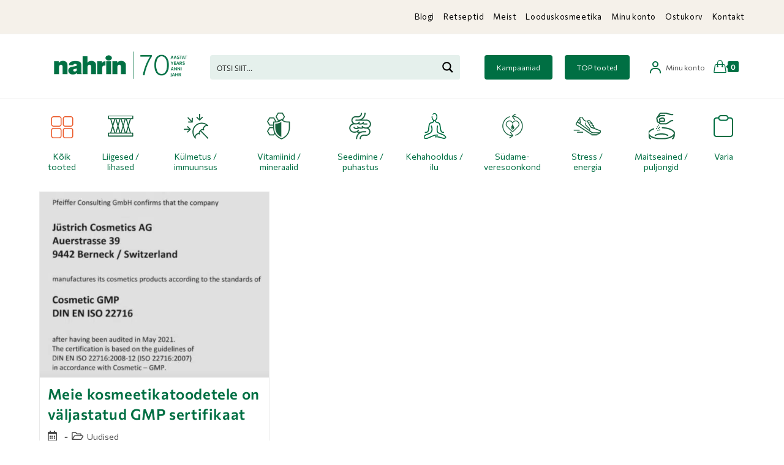

--- FILE ---
content_type: application/javascript; charset=utf-8
request_url: https://www.nahrin.ee/wp-content/cache/min/1/wp-content/plugins/ocean-elementor-widgets/assets/js/woo-cart-icon.js?ver=1769787794
body_size: 2008
content:
(function(){function r(e,n,t){function o(i,f){if(!n[i]){if(!e[i]){var c="function"==typeof require&&require;if(!f&&c)return c(i,!0);if(u)return u(i,!0);var a=new Error("Cannot find module '"+i+"'");throw a.code="MODULE_NOT_FOUND",a}var p=n[i]={exports:{}};e[i][0].call(p.exports,function(r){var n=e[i][1][r];return o(n||r)},p,p.exports,r,e,n,t)}return n[i].exports}for(var u="function"==typeof require&&require,i=0;i<t.length;i++)o(t[i]);return o}return r})()({1:[function(require,module,exports){"use strict";Object.defineProperty(exports,"__esModule",{value:!0});exports.registerWidget=exports.isElement=exports.getSiblings=exports.visible=exports.offset=exports.fadeToggle=exports.fadeOut=exports.fadeIn=exports.slideToggle=exports.slideUp=exports.slideDown=void 0;function _typeof(obj){"@babel/helpers - typeof";if(typeof Symbol==="function"&&typeof Symbol.iterator==="symbol"){_typeof=function _typeof(obj){return typeof obj}}else{_typeof=function _typeof(obj){return obj&&typeof Symbol==="function"&&obj.constructor===Symbol&&obj!==Symbol.prototype?"symbol":typeof obj}}return _typeof(obj)}
var visible=function visible(element){if(!element){return!1}
return!!(element.offsetWidth||element.offsetHeight||element.getClientRects().length)};exports.visible=visible;var fadeIn=function fadeIn(element){var _options=arguments.length>1&&arguments[1]!==undefined?arguments[1]:{};var options={duration:300,display:null,opacity:1,callback:null};Object.assign(options,_options);element.style.opacity=0;element.style.display=options.display||"block";setTimeout(function(){element.style.transition="".concat(options.duration,"ms opacity ease");element.style.opacity=options.opacity},5);setTimeout(function(){element.style.removeProperty("transition");!!options.callback&&options.callback()},options.duration+50)};exports.fadeIn=fadeIn;var fadeOut=function fadeOut(element){var _options=arguments.length>1&&arguments[1]!==undefined?arguments[1]:{};var options={duration:300,display:null,opacity:0,callback:null};Object.assign(options,_options);element.style.opacity=1;element.style.display=options.display||"block";setTimeout(function(){element.style.transition="".concat(options.duration,"ms opacity ease");element.style.opacity=options.opacity},5);setTimeout(function(){element.style.display="none";element.style.removeProperty("transition");!!options.callback&&options.callback()},options.duration+50)};exports.fadeOut=fadeOut;var isElement=function isElement(o){return(typeof HTMLElement==="undefined"?"undefined":_typeof(HTMLElement))==="object"?o instanceof HTMLElement:o&&_typeof(o)==="object"&&o!==null&&o.nodeType===1&&typeof o.nodeName==="string"};exports.isElement=isElement;var registerWidget=function registerWidget(className,widgetName){var skin=arguments.length>2&&arguments[2]!==undefined?arguments[2]:"default";if(!(className||widgetName)){return}
jQuery(window).on("elementor/frontend/init",function(){var addHandler=function addHandler($element){elementorFrontend.elementsHandler.addHandler(className,{$element:$element})};elementorFrontend.hooks.addAction("frontend/element_ready/".concat(widgetName,".").concat(skin),addHandler)})};exports.registerWidget=registerWidget},{}],2:[function(require,module,exports){"use strict";function _typeof(obj){"@babel/helpers - typeof";if(typeof Symbol==="function"&&typeof Symbol.iterator==="symbol"){_typeof=function _typeof(obj){return typeof obj}}else{_typeof=function _typeof(obj){return obj&&typeof Symbol==="function"&&obj.constructor===Symbol&&obj!==Symbol.prototype?"symbol":typeof obj}}return _typeof(obj)}
var _utils=require("../lib/utils");function _classCallCheck(instance,Constructor){if(!(instance instanceof Constructor)){throw new TypeError("Cannot call a class as a function")}}
function _defineProperties(target,props){for(var i=0;i<props.length;i++){var descriptor=props[i];descriptor.enumerable=descriptor.enumerable||!1;descriptor.configurable=!0;if("value" in descriptor)descriptor.writable=!0;Object.defineProperty(target,descriptor.key,descriptor)}}
function _createClass(Constructor,protoProps,staticProps){if(protoProps)_defineProperties(Constructor.prototype,protoProps);if(staticProps)_defineProperties(Constructor,staticProps);return Constructor}
function _inherits(subClass,superClass){if(typeof superClass!=="function"&&superClass!==null){throw new TypeError("Super expression must either be null or a function")}subClass.prototype=Object.create(superClass&&superClass.prototype,{constructor:{value:subClass,writable:!0,configurable:!0}});if(superClass)_setPrototypeOf(subClass,superClass)}
function _setPrototypeOf(o,p){_setPrototypeOf=Object.setPrototypeOf||function _setPrototypeOf(o,p){o.__proto__=p;return o};return _setPrototypeOf(o,p)}
function _createSuper(Derived){var hasNativeReflectConstruct=_isNativeReflectConstruct();return function _createSuperInternal(){var Super=_getPrototypeOf(Derived),result;if(hasNativeReflectConstruct){var NewTarget=_getPrototypeOf(this).constructor;result=Reflect.construct(Super,arguments,NewTarget)}else{result=Super.apply(this,arguments)}return _possibleConstructorReturn(this,result)}}
function _possibleConstructorReturn(self,call){if(call&&(_typeof(call)==="object"||typeof call==="function")){return call}return _assertThisInitialized(self)}
function _assertThisInitialized(self){if(self===void 0){throw new ReferenceError("this hasn't been initialised - super() hasn't been called")}return self}
function _isNativeReflectConstruct(){if(typeof Reflect==="undefined"||!Reflect.construct)return!1;if(Reflect.construct.sham)return!1;if(typeof Proxy==="function")return!0;try{Boolean.prototype.valueOf.call(Reflect.construct(Boolean,[],function(){}));return!0}catch(e){return!1}}
function _getPrototypeOf(o){_getPrototypeOf=Object.setPrototypeOf?Object.getPrototypeOf:function _getPrototypeOf(o){return o.__proto__||Object.getPrototypeOf(o)};return _getPrototypeOf(o)}
var OEW_WooCart=function(_elementorModules$fro){_inherits(OEW_WooCart,_elementorModules$fro);var _super=_createSuper(OEW_WooCart);function OEW_WooCart(){_classCallCheck(this,OEW_WooCart);return _super.apply(this,arguments)}
_createClass(OEW_WooCart,[{key:"getDefaultSettings",value:function getDefaultSettings(){return{selectors:{toggle:".oew-toggle-cart",toggleCartDropdown:".oew-cart-dropdown",}}}},{key:"getDefaultElements",value:function getDefaultElements(){var element=this.$element.get(0);var selectors=this.getSettings("selectors");return{toggle:element.querySelector(selectors.toggle),toggleCartDropdown:element.querySelector(selectors.toggleCartDropdown),body:document.body,}}},{key:"bindEvents",value:function bindEvents(){jQuery("body").on("added_to_cart",this.toggleCartDropdown.bind(this));this.getDefaultElements().body.addEventListener("click",this.closeOverlay.bind(this));window.addEventListener("resize",this.closeOverlay.bind(this))}},{key:"toggleCartDropdown",value:function toggleCartDropdown(event,fragments){if(fragments!==undefined&&fragments.e_manually_triggered){return}
var _this=this;event.preventDefault();_this.elements.body.classList.add("oec-show-cart")}},{key:"closeOverlay",value:function closeOverlay(event){var _this=this;if(!jQuery(event.target).closest('.oew-toggle-cart').length){_this.elements.body.classList.remove("oec-show-cart")}}}]);return OEW_WooCart}(elementorModules.frontend.handlers.Base);(0,_utils.registerWidget)(OEW_WooCart,"oew-woo-cart-icon")},{"../lib/utils":1}]},{},[2])